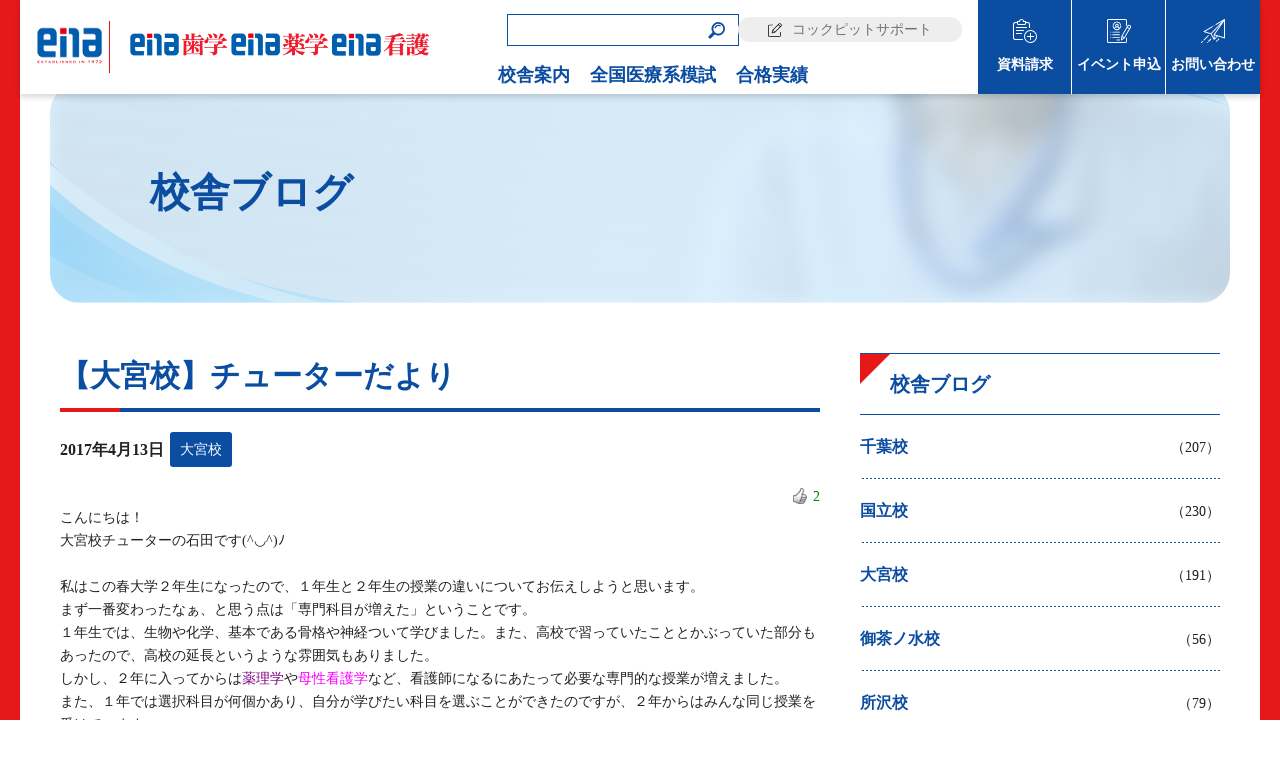

--- FILE ---
content_type: text/html; charset=UTF-8
request_url: http://blogs.demo.shinsemi.biz/%E6%9C%AA%E5%88%86%E9%A1%9E/2017/04/13/%E3%80%90%E5%A4%A7%E5%AE%AE%E6%A0%A1%E3%80%91%E3%83%81%E3%83%A5%E3%83%BC%E3%82%BF%E3%83%BC%E3%81%A0%E3%82%88%E3%82%8A/
body_size: 7536
content:
<!DOCTYPE html><html lang="ja">
<head>

<link rel="canonical" href="http://blogs.demo.shinsemi.biz/%E6%9C%AA%E5%88%86%E9%A1%9E/2017/04/13/%E3%80%90%E5%A4%A7%E5%AE%AE%E6%A0%A1%E3%80%91%E3%83%81%E3%83%A5%E3%83%BC%E3%82%BF%E3%83%BC%E3%81%A0%E3%82%88%E3%82%8A/" />
<meta charset="UTF-8" />
<meta name="viewport" content="width=device-width,user-scalable=no,maximum-scale=1">
<meta http-equiv="X-UA-Compatible" content="IE=edge">

<title>【大宮校】チューターだより | Just another 新宿セミナー site | 新宿セミナー校舎ブログ</title>

<!-- ここからOGP -->
<meta property="og:title" content="【大宮校】チューターだより | 新宿セミナー校舎ブログ" />
<meta property="og:type" content="article" />
<meta property="og:url" content="http://blogs.demo.shinsemi.biz/%E6%9C%AA%E5%88%86%E9%A1%9E/2017/04/13/%E3%80%90%E5%A4%A7%E5%AE%AE%E6%A0%A1%E3%80%91%E3%83%81%E3%83%A5%E3%83%BC%E3%82%BF%E3%83%BC%E3%81%A0%E3%82%88%E3%82%8A/" />
<meta property="og:site_name" content="新宿セミナー校舎ブログ" />
<meta property="og:image" content="http://blogs.demo.shinsemi.biz/wp-content/uploads/sites/2/2017/04/IMG_9741-300x225.jpg">
<meta property="og:description" content="こんにちは！ 大宮校チューターの石田です(^◡^)ﾉ &nbsp; 私はこの春大学２年生になったので、１年生と２年生の授業の違いについてお伝えしようと思います。 まず一番変わったなぁ、と思う点は「専門"/>
<meta property="og:street-address" content="" />
<meta property="og:locality" content="" />
<meta property="og:region" content="" />
<meta property="og:country-name" content="日本" />
<meta property="og:locale" content="ja_JP" />
<meta name="twitter:card" content="summary" />
<meta name="twitter:description" content="こんにちは！ 大宮校チューターの石田です(^◡^)ﾉ &nbsp; 私はこの春大学２年生になったので、１年生と２年生の授業の違いについてお伝えしようと思います。 まず一番変わったなぁ、と思う点は「専門" />

<meta name="format-detection" content="telephone=no"/>
<link rel="shortcut icon" href="https://www.ena.co.jp/wp-content/themes/ena/images/top-img/favicon.png" >
<link rel="alternate" hreflang="ja" href="http://blogs.demo.shinsemi.biz/%E6%9C%AA%E5%88%86%E9%A1%9E/2017/04/13/%E3%80%90%E5%A4%A7%E5%AE%AE%E6%A0%A1%E3%80%91%E3%83%81%E3%83%A5%E3%83%BC%E3%82%BF%E3%83%BC%E3%81%A0%E3%82%88%E3%82%8A/">

<meta name='robots' content='max-image-preview:large' />
<link rel="alternate" type="application/rss+xml" title="新宿セミナー校舎ブログ &raquo; フィード" href="http://blogs.demo.shinsemi.biz/feed/" />
<link rel="alternate" type="application/rss+xml" title="新宿セミナー校舎ブログ &raquo; コメントフィード" href="http://blogs.demo.shinsemi.biz/comments/feed/" />
<link rel="alternate" type="application/rss+xml" title="新宿セミナー校舎ブログ &raquo; 【大宮校】チューターだより のコメントのフィード" href="http://blogs.demo.shinsemi.biz/%e6%9c%aa%e5%88%86%e9%a1%9e/2017/04/13/%e3%80%90%e5%a4%a7%e5%ae%ae%e6%a0%a1%e3%80%91%e3%83%81%e3%83%a5%e3%83%bc%e3%82%bf%e3%83%bc%e3%81%a0%e3%82%88%e3%82%8a/feed/" />
<script type="text/javascript">
window._wpemojiSettings = {"baseUrl":"https:\/\/s.w.org\/images\/core\/emoji\/14.0.0\/72x72\/","ext":".png","svgUrl":"https:\/\/s.w.org\/images\/core\/emoji\/14.0.0\/svg\/","svgExt":".svg","source":{"concatemoji":"http:\/\/blogs.demo.shinsemi.biz\/wp-includes\/js\/wp-emoji-release.min.js?ver=6.2.2"}};
/*! This file is auto-generated */
!function(e,a,t){var n,r,o,i=a.createElement("canvas"),p=i.getContext&&i.getContext("2d");function s(e,t){p.clearRect(0,0,i.width,i.height),p.fillText(e,0,0);e=i.toDataURL();return p.clearRect(0,0,i.width,i.height),p.fillText(t,0,0),e===i.toDataURL()}function c(e){var t=a.createElement("script");t.src=e,t.defer=t.type="text/javascript",a.getElementsByTagName("head")[0].appendChild(t)}for(o=Array("flag","emoji"),t.supports={everything:!0,everythingExceptFlag:!0},r=0;r<o.length;r++)t.supports[o[r]]=function(e){if(p&&p.fillText)switch(p.textBaseline="top",p.font="600 32px Arial",e){case"flag":return s("\ud83c\udff3\ufe0f\u200d\u26a7\ufe0f","\ud83c\udff3\ufe0f\u200b\u26a7\ufe0f")?!1:!s("\ud83c\uddfa\ud83c\uddf3","\ud83c\uddfa\u200b\ud83c\uddf3")&&!s("\ud83c\udff4\udb40\udc67\udb40\udc62\udb40\udc65\udb40\udc6e\udb40\udc67\udb40\udc7f","\ud83c\udff4\u200b\udb40\udc67\u200b\udb40\udc62\u200b\udb40\udc65\u200b\udb40\udc6e\u200b\udb40\udc67\u200b\udb40\udc7f");case"emoji":return!s("\ud83e\udef1\ud83c\udffb\u200d\ud83e\udef2\ud83c\udfff","\ud83e\udef1\ud83c\udffb\u200b\ud83e\udef2\ud83c\udfff")}return!1}(o[r]),t.supports.everything=t.supports.everything&&t.supports[o[r]],"flag"!==o[r]&&(t.supports.everythingExceptFlag=t.supports.everythingExceptFlag&&t.supports[o[r]]);t.supports.everythingExceptFlag=t.supports.everythingExceptFlag&&!t.supports.flag,t.DOMReady=!1,t.readyCallback=function(){t.DOMReady=!0},t.supports.everything||(n=function(){t.readyCallback()},a.addEventListener?(a.addEventListener("DOMContentLoaded",n,!1),e.addEventListener("load",n,!1)):(e.attachEvent("onload",n),a.attachEvent("onreadystatechange",function(){"complete"===a.readyState&&t.readyCallback()})),(e=t.source||{}).concatemoji?c(e.concatemoji):e.wpemoji&&e.twemoji&&(c(e.twemoji),c(e.wpemoji)))}(window,document,window._wpemojiSettings);
</script>
<style type="text/css">
img.wp-smiley,
img.emoji {
	display: inline !important;
	border: none !important;
	box-shadow: none !important;
	height: 1em !important;
	width: 1em !important;
	margin: 0 0.07em !important;
	vertical-align: -0.1em !important;
	background: none !important;
	padding: 0 !important;
}
</style>
	<link rel='stylesheet' id='wti_like_post_style-css' href='http://blogs.demo.shinsemi.biz/wp-content/plugins/wti-like-post/css/wti_like_post.css?ver=6.2.2' media='all' />
<link rel='stylesheet' id='comcss-css' href='http://blogs.demo.shinsemi.biz/wp-content/themes/kango_blogs/assets/css/common.css' media='all' />
<link rel='stylesheet' id='style-css' href='http://blogs.demo.shinsemi.biz/wp-content/themes/kango_blogs/style.css?v=2023' media='all' />
<link rel='stylesheet' id='vegas-css' href='http://blogs.demo.shinsemi.biz/wp-content/themes/kango_blogs/assets/lib/vegas.min.css' media='all' />
<link rel='stylesheet' id='style2-css' href='http://blogs.demo.shinsemi.biz/wp-content/themes/kango_blogs/assets/css/style2.css' media='all' />
<link rel='stylesheet' id='wordpress-popular-posts-css' href='http://blogs.demo.shinsemi.biz/wp-content/plugins/wordpress-popular-posts/style/wpp.css?ver=3.3.3' media='all' />
<script src='http://blogs.demo.shinsemi.biz/wp-includes/js/jquery/jquery.min.js?ver=3.6.4' id='jquery-core-js'></script>
<script src='http://blogs.demo.shinsemi.biz/wp-includes/js/jquery/jquery-migrate.min.js?ver=3.4.0' id='jquery-migrate-js'></script>
<script type='text/javascript' id='wti_like_post_script-js-extra'>
/* <![CDATA[ */
var wtilp = {"ajax_url":"http:\/\/blogs.demo.shinsemi.biz\/wp-admin\/admin-ajax.php"};
/* ]]> */
</script>
<script src='http://blogs.demo.shinsemi.biz/wp-content/plugins/wti-like-post/js/wti_like_post.js?ver=6.2.2' id='wti_like_post_script-js'></script>
<script src='http://blogs.demo.shinsemi.biz/wp-content/themes/kango_blogs/assets/lib/common.js' id='com-js'></script>
<link rel="https://api.w.org/" href="http://blogs.demo.shinsemi.biz/wp-json/" /><link rel="alternate" type="application/json" href="http://blogs.demo.shinsemi.biz/wp-json/wp/v2/posts/15801" /><link rel="EditURI" type="application/rsd+xml" title="RSD" href="http://blogs.demo.shinsemi.biz/xmlrpc.php?rsd" />
<link rel="wlwmanifest" type="application/wlwmanifest+xml" href="http://blogs.demo.shinsemi.biz/wp-includes/wlwmanifest.xml" />
<link rel="alternate" type="application/json+oembed" href="http://blogs.demo.shinsemi.biz/wp-json/oembed/1.0/embed?url=http%3A%2F%2Fblogs.demo.shinsemi.biz%2F%25e6%259c%25aa%25e5%2588%2586%25e9%25a1%259e%2F2017%2F04%2F13%2F%25e3%2580%2590%25e5%25a4%25a7%25e5%25ae%25ae%25e6%25a0%25a1%25e3%2580%2591%25e3%2583%2581%25e3%2583%25a5%25e3%2583%25bc%25e3%2582%25bf%25e3%2583%25bc%25e3%2581%25a0%25e3%2582%2588%25e3%2582%258a%2F" />
<link rel="alternate" type="text/xml+oembed" href="http://blogs.demo.shinsemi.biz/wp-json/oembed/1.0/embed?url=http%3A%2F%2Fblogs.demo.shinsemi.biz%2F%25e6%259c%25aa%25e5%2588%2586%25e9%25a1%259e%2F2017%2F04%2F13%2F%25e3%2580%2590%25e5%25a4%25a7%25e5%25ae%25ae%25e6%25a0%25a1%25e3%2580%2591%25e3%2583%2581%25e3%2583%25a5%25e3%2583%25bc%25e3%2582%25bf%25e3%2583%25bc%25e3%2581%25a0%25e3%2582%2588%25e3%2582%258a%2F&#038;format=xml" />

<script type='text/javascript'>
var g_hanaFlash = false;
try {
  var fo = new ActiveXObject('ShockwaveFlash.ShockwaveFlash');
  if(fo) g_hanaFlash = true;
}catch(e){
  if(navigator.mimeTypes ['application/x-shockwave-flash'] != undefined) g_hanaFlash = true;
}
function hanaTrackEvents(arg1,arg2,arg3,arg4) { if ( typeof( pageTracker ) !=='undefined') { pageTracker._trackEvent(arg1, arg2, arg3, arg4);} else if ( typeof(_gaq) !=='undefined'){  _gaq.push(['_trackEvent', arg1, arg2, arg3, arg4]);}}
function hana_check_mobile_device(){ if(navigator.userAgent.match(/iPhone/i) || navigator.userAgent.match(/iPod/i) || navigator.userAgent.match(/iPad/i)  || navigator.userAgent.match(/Android/i)) { return true; }else return false; }
</script>
				<!-- WordPress Popular Posts v3.3.3 -->
				<script type="text/javascript">//<![CDATA[

					var sampling_active = 0;
					var sampling_rate   = 100;
					var do_request = false;

					if ( !sampling_active ) {
						do_request = true;
					} else {
						var num = Math.floor(Math.random() * sampling_rate) + 1;
						do_request = ( 1 === num );
					}

					if ( do_request ) {

						// Create XMLHttpRequest object and set variables
						var xhr = ( window.XMLHttpRequest )
						  ? new XMLHttpRequest()
						  : new ActiveXObject( "Microsoft.XMLHTTP" ),
						url = 'http://blogs.demo.shinsemi.biz/wp-admin/admin-ajax.php',
						params = 'action=update_views_ajax&token=95198b5b4f&wpp_id=15801';
						// Set request method and target URL
						xhr.open( "POST", url, true );
						// Set request header
						xhr.setRequestHeader( "Content-type", "application/x-www-form-urlencoded" );
						// Hook into onreadystatechange
						xhr.onreadystatechange = function() {
							if ( 4 === xhr.readyState && 200 === xhr.status ) {
								if ( window.console && window.console.log ) {
									window.console.log( xhr.responseText );
								}
							}
						};
						// Send request
						xhr.send( params );

					}

				//]]></script>
				<!-- End WordPress Popular Posts v3.3.3 -->
				

</head>
<body class="post-template-default single single-post postid-15801 single-format-standard borRE" role="document" itemscope itemtype="https://schema.org/WebPage">
	<header id="header">
	  <div class="flex jcSb alCent">
	  <div class="flex alCent">
	  <div class="ena-toplogo"><a href="https://www.ena.co.jp" target="_blank" rel="norefferrer"><img src="https://www.shinsemi.biz/wp-content/uploads/2025/07/enatext202309-logo.png" alt="都立・私立の中学・高校入試から大学受験の学習塾ならena"></a></div>
		<h1 class="logoImg"><a href="https://www.shinsemi.biz/"><img src="https://www.shinsemi.biz/wp-content/uploads/2024/10/shigaku_yakugaku_kango-yokologo202410.png" alt="ena看護ロゴ"></a></h1>
    </div>
		<div class="navArea flex jcEnd">
			<input id="hanburger" type="checkbox">
			<span class="span1"></span>
			<span class="span2"></span>
			<span class="span3"></span>
			<label for="hanburger" class="menu_button"></label>
			<div class="navL">
				<div class="subNav flex alCent jcEnd">
					<div class="w230">
<form method="get" id="searchform" class="searchForm" action="http://blogs.demo.shinsemi.biz">
<label><input type="text" name="s" id="s"/></label>
<button type="submit" aria-label="検索"></button>
</form>
					</div>
					<div class="w230"><a href="https://www.member.ena.co.jp/" class="support txt14 txt400 bgGRY">コックピットサポート</a></div>
				</div>
				<nav class="global_menu" role="navigation" aria-label="メインメニュー">
				  <ul class="menu_wrap flex jc-right">   
						<li class="menu spOnly"><a href="https://www.shinsemi.biz/">ホーム</a></li>
						<li class="menu"><a href="https://www.shinsemi.biz/room-guide/">校舎案内</a></li>
						<li class="menu"><a href="https://www.shinsemi.biz/practice/">全国医療系模試</a></li>
						<li class="menu"><a href="https://www.shinsemi.biz/goukakusokuhou-2025/">合格実績</a></li>
						<li class="menu spOnly"><a href="https://www.shinsemi.biz/request/">資料請求</a></li>
						<li class="menu spOnly"><a href="https://www.shinsemi.biz/event-form/">イベント申込</a></li>
						<li class="menu spOnly"><a href="https://www.shinsemi.biz/contact/">お問い合わせ</a></li>
				  </ul>
				</nav>
			</div>
			<div class="navR">
				<div class="iconNav">
					<ul class="flex alCent bgBL">   
						<li class="menu flex jcCent alCent">
							<a class="txt14 txtWH" href="https://www.shinsemi.biz/request/">資料請求</a>
						</li>						
						<li class="menu flex jcCent alCent">
							<a class="txt14 txtWH" href="https://www.shinsemi.biz/event-form/">イベント申込</a>
						</li>						
						<li class="menu flex jcCent alCent">
							<a class="txt14 txtWH" href="https://www.shinsemi.biz/contact/">お問い合わせ</a>
						</li>
						
					</ul>
				</div>
			</div>
		</div>
	  </div>
	</header>
<main id="main" role="main" itemprop="mainContentOfPage" itemscope itemtype="https://schema.org/WebPageElement"><!--single-->
		<section id="kv" class="bgWH mb50">
			<div class="container">
<ol class="breadcrumb flex alCent"><li class="top"><a href="http://blogs.demo.shinsemi.biz" class="txt14 txt400 txtBL"><span>ホーム</span></a></li><li><a href="http://blogs.demo.shinsemi.biz/category/omiya/" class="txt14 txt400 txtBL"><span>大宮校</span></a></li><li class="current"><span class="txt14 txt400 txtBL">【大宮校】チューターだより</span></li></ol>			</div>
			<div class="kvArea rlt">
				<h2 class="kvTitle txt40 txt700 txtBL">校舎ブログ</h2>
			</div>
		</section>
		<section id="blogSingle01" class="mb80">
			<div class="container">
<div class="flex spFlexCol jcSb">					<div class="schoolNewsArea col4">
						<h2 class="gradBord bottomPage txtBL txt30 txt700 txtLeft mb30">【大宮校】チューターだより</h2>
						<div class="flex jcSb alCent mb30">
							<div class="date txt16 txt700 txtLeft">2017年4月13日</div>
<div class="scCate"><span class="bgBL txt14 txtWH txtCent"><span>大宮校</span></span></div>						</div>
						<div class="blogMainArea">
							<div class='watch-action'><div class='watch-position align-right'><div class='action-like'><a class='lbg-style1 like-15801 jlk' href='javascript:void(0)' data-task='like' data-post_id='15801' data-nonce='3bd9ed8cc8' rel='nofollow'><img class='wti-pixel' src='http://blogs.demo.shinsemi.biz/wp-content/plugins/wti-like-post/images/pixel.gif' title='いいね！' /><span class='lc-15801 lc'>2</span></a></div></div> <div class='status-15801 status align-right'></div></div><div class='wti-clear'></div><p>こんにちは！</p>
<p>大宮校チューターの石田です(^◡^)ﾉ</p>
<p>&nbsp;</p>
<p>私はこの春大学２年生になったので、１年生と２年生の授業の違いについてお伝えしようと思います。</p>
<p>まず一番変わったなぁ、と思う点は<strong>「専門科目が増えた」</strong>ということです。</p>
<p>１年生では、生物や化学、基本である骨格や神経ついて学びました。また、高校で習っていたこととかぶっていた部分もあったので、高校の延長というような雰囲気もありました。</p>
<p>しかし、２年に入ってからは<span style="color: #800080">薬理学</span>や<span style="color: #ff00ff">母性看護学</span>など、看護師になるにあたって必要な専門的な授業が増えました。</p>
<p>また、１年では選択科目が何個かあり、自分が学びたい科目を選ぶことができたのですが、２年からはみんな同じ授業を受けています。</p>
<p>専門的な単語が増えたため、１年の時と同じ勉強量じゃ、ついていけないと思います。</p>
<p>&nbsp;</p>
<p>２つめは、「演習が増えた」ことです。</p>
<p>演習や実習は、大学によって違いがあると思いますが、どこの大学も確実に増えてくると思います。</p>
<p>そんな大学生活を送っている私が、高校生にとっても、大学生にとっても、一番重要だと思うことは<span style="color: #ff0000"><strong>「復習」</strong></span>です。</p>
<p>習ったその日にもう一度だけ、教科書を読んでみましょう。次の日の理解が、確実に深まります！！</p>
<p>&nbsp;</p>
<p>もし勉強法について分からないことがあれば、私たちチューターが全力で答えるので、気軽に質問してみてください。</p>
<p style="text-align: center"><img decoding="async" class="aligncenter size-medium wp-image-15816" src="http://blogs.demo.shinsemi.biz/wp-content/uploads/sites/2/2017/04/IMG_9741-300x225.jpg" alt="IMG_9741" width="300" height="225" />大宮校４月のチューター勤務表です。質問待ってます！٩( ´◡` )( ´◡` )۶</p>
						</div>							
					</div><!-- schoolNewsArea //-->

					<div class="schoolCategoryArea col2">
					<h3 class="redCorner rlt txt20 txt700 txtBL txtLeft">校舎ブログ</h3>

						<a href="http://blogs.demo.shinsemi.biz/category/chiba/">
							<div class="schoolCategory flex jcSb alCent dashBord">
								<div class="w50">
									<h3 class="txt16 txt700 txtBL txtLeft">千葉校</h3>
								</div>
								<div class="w50">
									<p class="txt14 txtRight">（207）</p>
								</div>
							</div>
						</a><!-- schoolCategory -->


						<a href="http://blogs.demo.shinsemi.biz/category/kunitachi/">
							<div class="schoolCategory flex jcSb alCent dashBord">
								<div class="w50">
									<h3 class="txt16 txt700 txtBL txtLeft">国立校</h3>
								</div>
								<div class="w50">
									<p class="txt14 txtRight">（230）</p>
								</div>
							</div>
						</a><!-- schoolCategory -->


						<a href="http://blogs.demo.shinsemi.biz/category/omiya/">
							<div class="schoolCategory flex jcSb alCent dashBord">
								<div class="w50">
									<h3 class="txt16 txt700 txtBL txtLeft">大宮校</h3>
								</div>
								<div class="w50">
									<p class="txt14 txtRight">（191）</p>
								</div>
							</div>
						</a><!-- schoolCategory -->


						<a href="http://blogs.demo.shinsemi.biz/category/ochanomizu/">
							<div class="schoolCategory flex jcSb alCent dashBord">
								<div class="w50">
									<h3 class="txt16 txt700 txtBL txtLeft">御茶ノ水校</h3>
								</div>
								<div class="w50">
									<p class="txt14 txtRight">（56）</p>
								</div>
							</div>
						</a><!-- schoolCategory -->


						<a href="http://blogs.demo.shinsemi.biz/category/tokorozawa/">
							<div class="schoolCategory flex jcSb alCent dashBord">
								<div class="w50">
									<h3 class="txt16 txt700 txtBL txtLeft">所沢校</h3>
								</div>
								<div class="w50">
									<p class="txt14 txtRight">（79）</p>
								</div>
							</div>
						</a><!-- schoolCategory -->


						<a href="http://blogs.demo.shinsemi.biz/category/shinjuku/">
							<div class="schoolCategory flex jcSb alCent dashBord">
								<div class="w50">
									<h3 class="txt16 txt700 txtBL txtLeft">新宿校</h3>
								</div>
								<div class="w50">
									<p class="txt14 txtRight">（150）</p>
								</div>
							</div>
						</a><!-- schoolCategory -->


						<a href="http://blogs.demo.shinsemi.biz/category/sinkoshigaya/">
							<div class="schoolCategory flex jcSb alCent dashBord">
								<div class="w50">
									<h3 class="txt16 txt700 txtBL txtLeft">新越谷校</h3>
								</div>
								<div class="w50">
									<p class="txt14 txtRight">（115）</p>
								</div>
							</div>
						</a><!-- schoolCategory -->


						<a href="http://blogs.demo.shinsemi.biz/category/%e6%9c%aa%e5%88%86%e9%a1%9e/">
							<div class="schoolCategory flex jcSb alCent dashBord">
								<div class="w50">
									<h3 class="txt16 txt700 txtBL txtLeft">未分類</h3>
								</div>
								<div class="w50">
									<p class="txt14 txtRight">（12）</p>
								</div>
							</div>
						</a><!-- schoolCategory -->


						<a href="http://blogs.demo.shinsemi.biz/category/kashiwa/">
							<div class="schoolCategory flex jcSb alCent dashBord">
								<div class="w50">
									<h3 class="txt16 txt700 txtBL txtLeft">柏校</h3>
								</div>
								<div class="w50">
									<p class="txt14 txtRight">（151）</p>
								</div>
							</div>
						</a><!-- schoolCategory -->


						<a href="http://blogs.demo.shinsemi.biz/category/yokohama/">
							<div class="schoolCategory flex jcSb alCent dashBord">
								<div class="w50">
									<h3 class="txt16 txt700 txtBL txtLeft">横浜校</h3>
								</div>
								<div class="w50">
									<p class="txt14 txtRight">（235）</p>
								</div>
							</div>
						</a><!-- schoolCategory -->


						<a href="http://blogs.demo.shinsemi.biz/category/ikebukuro/">
							<div class="schoolCategory flex jcSb alCent dashBord">
								<div class="w50">
									<h3 class="txt16 txt700 txtBL txtLeft">池袋校</h3>
								</div>
								<div class="w50">
									<p class="txt14 txtRight">（183）</p>
								</div>
							</div>
						</a><!-- schoolCategory -->


						<a href="http://blogs.demo.shinsemi.biz/category/tsudanuma/">
							<div class="schoolCategory flex jcSb alCent dashBord">
								<div class="w50">
									<h3 class="txt16 txt700 txtBL txtLeft">津田沼</h3>
								</div>
								<div class="w50">
									<p class="txt14 txtRight">（149）</p>
								</div>
							</div>
						</a><!-- schoolCategory -->


						<a href="http://blogs.demo.shinsemi.biz/category/machida/">
							<div class="schoolCategory flex jcSb alCent dashBord">
								<div class="w50">
									<h3 class="txt16 txt700 txtBL txtLeft">町田校</h3>
								</div>
								<div class="w50">
									<p class="txt14 txtRight">（199）</p>
								</div>
							</div>
						</a><!-- schoolCategory -->


						<a href="http://blogs.demo.shinsemi.biz/category/fujisawa/">
							<div class="schoolCategory flex jcSb alCent dashBord">
								<div class="w50">
									<h3 class="txt16 txt700 txtBL txtLeft">藤沢校</h3>
								</div>
								<div class="w50">
									<p class="txt14 txtRight">（11）</p>
								</div>
							</div>
						</a><!-- schoolCategory -->

						
					</div><!-- schoolCategoryArea //-->

</div>			</div>
		</section>	



	</main>
	<footer>  
		<div class="commonBnrArea bgRBL txtCent">
		<a href="https://www.uekusa.ac.jp/" target="_blank">
		<img src="https://www.shinsemi.biz/wp-content/uploads/2025/04/uekusa2025.jpg" alt="植草学園大学"></a>
		<a href="https://www.mejiro.ac.jp/univ/jyukensei/" target="_blank">
					<img src="https://www.shinsemi.biz/wp-content/uploads/2025/06/mejiro-bnr0620.jpg" alt="目白大学"></a>
				<a href="https://www.best-shingaku.net/" target="_blank">
					<img src="http://blogs.demo.shinsemi.biz/wp-content/themes/kango_blogs/assets/img/cmn/commonbnr01.jpg" alt="ベスト進学ネット"></a>
		</div>
		<div class="container">
			<div class="flex alStart">
				<div class="footerLogo">
					<a href="https://www.shinsemi.biz/"><img src="https://www.shinsemi.biz/wp-content/uploads/2024/02/footer-logo2024.png" alt="ena看護ロゴ"></a>
				</div>
				<nav class="footerMenu txt14">
					<div class="footerTable">
						 <div class="tableRow">
							 <div class="tableCell">
								  <div class="cell"><a href="https://www.shinsemi.biz/practice/" class="txtBL02">全国医療系模試</a></div>
								  <div class="cell"><a href="https://www.shinsemi.biz/goukakusokuhou-2023/" class="txtBL02">合格実績</a></div>
								  <div class="cell"><a href="https://www.shinsemi.biz/blog/" class="txtBL02">校舎ブログ</a></div>
								  <div class="cell"><a href="https://www.member.ena.co.jp/" class="txtBL02" target="_blank">コックピットサポート</a></div>
							</div><!-- tableCell //-->
							<div class="tableCell">
								  <div class="cell"><a href="https://www.shinsemi.biz/request/" class="txtBL02">資料請求</a></div>
								  <div class="cell"><a href="https://www.shinsemi.biz/event-form/i" class="txtBL02">イベント申込</a></div>
								  <div class="cell"><a href="https://www.shinsemi.biz/contact/" class="txtBL02">お問い合わせ</a></div>
								  <div class="cell"><a href="https://www.shinsemi.biz/policy/" class="txtBL02">プライバシーポリシー</a></div>
								  <div class="cell"><a href="https://www.shinsemi.biz/publication/" class="txtBL02">出版物一覧</a></div>
								  <div class="cell"><a href="https://www.shinsemi.biz/highschool/" class="txtBL02">高等学校の先生方へ</a></div>
							</div><!-- tableCell //-->
						  </div><!-- tableRow //-->
					</div><!-- footerTable //-->
				  </nav>
				  <table class="schoolMenu flex txt14 txt400">
					<tbody>
						<tr>
							<th class="txt400">校舎案内</th>
							<td>
								<ul>
									<li class="txt700">東京都</li>
									<li><a href="https://www.shinsemi.biz/room-guide/#shinjuku">新宿</a></li>
									<li><a href="https://www.shinsemi.biz/room-guide/#ikebukuro">池袋</a></li>
									<li><a href="https://www.shinsemi.biz/room-guide/#shibuya">渋谷</a></li>
									<li><a href="https://www.shinsemi.biz/room-guide/#ochanomizu">御茶ノ水</a></li>
									<li><a href="https://www.shinsemi.biz/room-guide/#kunitachi">国立</a></li>
									<li><a href="https://www.shinsemi.biz/room-guide/#machida">町田</a></li>
								</ul>
								<ul>
									<li class="txt700">神奈川県</li>
									<li><a href="https://www.shinsemi.biz/room-guide/#yokohama">横浜</a></li>
									<li><a href="https://www.shinsemi.biz/room-guide/#fujisawa">藤沢</a></li>
								</ul>						<ul>
									<li class="txt700">千葉県</li>
									<!--<li><a href="https://www.shinsemi.biz/room-guide/#chiba">千葉</a></li>-->
									<li><a href="https://www.shinsemi.biz/room-guide/#kashiwa">柏</a></li>
								    <li><a href="https://www.shinsemi.biz/room-guide/#tsudanuma">津田沼</a></li>
								</ul>
								<ul>
									<li class="txt700">埼玉県</li>
									<li><a href="https://www.shinsemi.biz/room-guide/#omiya">大宮</a></li>
									<li><a href="https://www.shinsemi.biz/room-guide/#shinkoshigaya">新越谷</a></li>
								    <li><a href="https://www.shinsemi.biz/room-guide/#tokorozawa">所沢</a></li>
									<!--<li><a href="https://www.shinsemi.biz/room-guide/#kawaguchi">川口</a></li>-->
								</ul>
								<ul>
									<li class="txt700">その他</li>
									<li><a href="https://www.shinsemi.biz/room-guide/#online">オンラインclass</a></li>
								    <li><a href="https://www.shinsemi.biz/room-guide/#moshi">模試センター</a></li>
								    <li><a href="https://www.shinsemi.biz/room-guide/#ena_honbu">ena看護教務部</a></li>
								</ul>
							</td>
						</tr>
					</tbody>
				</table><!-- schoolMenu //-->
			</div> 
	  </div>
	 <div class="footCopy bgGRY">
		 <small>Copyright &copy; ena看護 all rights reserved.</small></div>
	</footer>

	<section id="ftNavi">
		<ul>
			<li><a href="https://www.shinsemi.biz/"><span><img src="http://blogs.demo.shinsemi.biz/wp-content/themes/kango_blogs/assets/img/cmn/ft_home.svg" alt="トップページ"/></span>トップページ</a></li>
			<li><a href="https://www.shinsemi.biz/room-guide/"><span><img src="http://blogs.demo.shinsemi.biz/wp-content/themes/kango_blogs/assets/img/cmn/ft_map.svg" alt="校舎案内"/></span>校舎案内</a></li>
			<li><a href="https://www.shinsemi.biz/request/"><span><img src="http://blogs.demo.shinsemi.biz/wp-content/themes/kango_blogs/assets/img/cmn/document.svg" alt="資料請求"/></span>資料請求</a></li>
			<li><a href="https://www.shinsemi.biz/event-form/"><span><img src="http://blogs.demo.shinsemi.biz/wp-content/themes/kango_blogs/assets/img/cmn/event.svg" alt="イベント申込"/></span>イベント申込</a></li>
	  </ul>
	</section>



--- FILE ---
content_type: text/html; charset=UTF-8
request_url: http://blogs.demo.shinsemi.biz/wp-admin/admin-ajax.php
body_size: 72
content:
WPP: OK. Execution time: 0.018944 seconds

--- FILE ---
content_type: text/css
request_url: http://blogs.demo.shinsemi.biz/wp-content/themes/kango_blogs/assets/css/common.css
body_size: 4377
content:
@charset "UTF-8";

html, body, div, span, object, iframe,
h1, h2, h3, h4, h5, h6, p, blockquote, pre,
abbr, address, cite, code,
del, dfn, em, img, ins, kbd, q, samp,
small, strong, sub, sup, var,
b, i,
dl, dt, dd, ol, ul, li,
fieldset, form, label, legend,
table, caption, tbody, tfoot, thead, tr, th, td,
article, aside, canvas, details, figcaption, figure, 
footer, header, hgroup, menu, nav, section, summary,
time, mark, audio, video {margin:0;padding:0;border:0;outline:0;vertical-align:baseline;}
*, *:before, *:after {-webkit-box-sizing: border-box; box-sizing: border-box;}

body { overflow-x: hidden;margin: 0px; padding: 0px; font-size: 14px; font-family: serif, "Noto Serif JP", "ヒラギノ明朝 Pro", "Hiragino Mincho Pro", "MS P明朝", "MS PMincho"; line-height: 1; -webkit-text-size-adjust: none; color: #222; -webkit-font-smoothing: antialiased; font-weight: 400; position: relative; width: 100%;} 
p,a{color:#222;}
h2,h3,h4,h5 {line-height: 1.5;}
h2{font-size:60px;}
h3{font-size:34px;}
h4{font-size:30px;}
h5{font-size:24px;}
h6{font-size:16px;}
.lh12 {line-height: 1.2;}
.lh15 {line-height: 1.5;}
.lh16 {line-height: 1.6875;}
.lh17 {line-height: 1.714285714285714;}
p,li,dd,dt,.lh17 {line-height: 1.7;}
.rlt {position: relative;}
.ls4 {letter-spacing: -.4em;}
.lsn {letter-spacing: normal;}
.inlb {display: inline-block; letter-spacing: normal;}
.blk {display: block;}
.vtop {vertical-align: top;}
.vmid {vertical-align: middle;}
.vbtm {vertical-align: bottom;}
.flex {display: flex; display: -webkit-box; display: -webkit-flex; display: -ms-flexbox; flex-wrap: wrap; -ms-flex-wrap: wrap;}
.fxCol{flex-direction: column;}
.flexNw {flex-wrap: nowrap; -webkit-flex-wrap: nowrap; -ms-flex-wrap: nowrap;}
.flRev {flex-direction: row-reverse;}
.alStart {align-items: flex-start; -webkit-box-align: start;	-ms-flex-align: start;}
.alEnd {align-items: flex-end; -webkit-box-align: end; -ms-flex-align: end;}
.alCent {align-items: center; -webkit-box-align: center; -ms-flex-align: center;}
.alSt {align-items: stretch; }
.jcCent {justify-content: center;}
.jcSb {justify-content: space-between;}
.jcStart{justify-content: flex-start;}
.jcEnd{justify-content: flex-end;}
.fr {float: right;}
.fl {float: left;}
.objFit img {width: 100%; height: 100%; object-fit: cover; object-position: 50% 50%; font-family: 'object-fit: cover;';}


article,aside,details,figcaption,figure,
footer,header,hgroup,menu,nav,section {display:block;}

nav ul {list-style:none;}

blockquote, q {quotes:none;}

blockquote:before, blockquote:after,
q:before, q:after {content:'';content:none;}

a {margin:0;padding:0;font-size:100%;vertical-align:baseline;background:transparent;text-decoration: none;}

table {border-collapse:collapse;border-spacing:0;}

hr {display:block;height:1px;border:0; border-top:1px solid #cccccc;margin:1em 0;padding:0;}

input, select {vertical-align:middle;}

ol, ul {list-style: none;}


/* 画像 */
.alignleft	{float: left; margin-right: 20px; margin-bottom: 20px;}
.alignright	{float: right; margin-left: 20px; margin-bottom: 20px;}
.aligncenter {clear: both; display: block; margin: 25px auto;}

.highlight a:hover *{filter: alpha(opacity=75); -moz-opacity:0.75; opacity:0.75;}
.cf:after {content: "."; display: block; height: 0; clear: both; visibility: hidden;}  
.cf {display: inline-table; overflow: hidden;}  
/* Hides from IE-mac \*/  
* html .cf {height: 1%;}  
.cf {display: block;}  
/* End hide from IE-mac */  
.clear {clear: both;}
img {font-size:0;line-height:0;width:100%;max-width: 100%;height: auto;border: none;}
img.miniimage {display: none;}
@media screen and (min-width: 896px) {
 img.spimage {display: none;} /* miniを表示 */
 img.bigimage  {display: block;} /* bigを表示 */
}
@media screen and (max-width: 896px) {
 img.spimage {display: block;} /* miniを表示 */
 img.bigimage  {display: none;}  /* bigを非表示 */
}
strong {font-weight: normal;}
.txtCent {text-align:center;}
.txtRight {text-align:right;}
.txtLeft {text-align: left!important;}
.txt400 {font-weight: 400;}
.txt500 {font-weight: 500;}
.txt700 {font-weight: 700;}
.txt900 {font-weight: 900;}
.txtRD {color: #CC0000;}
.txt12 {font-size: 12px;}
.txt14 {font-size: 14px;}
.txt16 {font-size: 16px;}
.txt18 {font-size: 18px;}
.txt20 {font-size: 20px;}
.txt24 {font-size: 24px;}
.txt26 {font-size: 26px;}
.txt28 {font-size: 28px;}
.txt30 {font-size: 30px;}
.txt34 {font-size: 34px;}
.txt36 {font-size: 36px;}
.txt38 {font-size: 38px;}
.txt40 {font-size: 40px;}
.txt50 {font-size: 50px;}
.txt60 {font-size: 60px;}
.txt80 {font-size: 80px;}
.txt100 {font-size: 100px;}
.mb5 {margin-bottom: 5px}
.mb15 {margin-bottom: 15px}
.mb10 {margin-bottom: 10px}
.mb20 {margin-bottom: 20px}
.mb30 {margin-bottom: 30px}
.mb40 {margin-bottom: 40px}
.mb50 {margin-bottom: 50px}
.mb60 {margin-bottom: 60px}
.mb70 {margin-bottom: 70px}
.mb80 {margin-bottom: 80px}
.mb100 {margin-bottom: 100px}
.mb120 {margin-bottom: 120px}
.mb130 {margin-bottom: 130px}
.mb150 {margin-bottom: 150px}
.mb160 {margin-bottom: 160px}
.mt20 {margin-top: 10px;}
.mt20 {margin-top: 20px;}
.mt30 {margin-top: 30px;}
.mt40 {margin-top: 40px}
.mt50 {margin-top: 50px}
.mt60 {margin-top: 60px}
.mt80 {margin-top: 80px;}
.mt100 {margin-top: 100px;}
.mt120 {margin-top: 120px;}
.pt10 {padding-top: 10px;}
.pt20 {padding-top: 20px;}
.pt30 {padding-top: 30px;}
.pt40 {padding-top: 40px;}
.pt50 {padding-top: 50px;}
.pt60 {padding-top: 60px;}
.pt70 {padding-top: 70px;}
.pt80 {padding-top: 80px;}
.pt100 {padding-top: 100px;}
.pt120 {padding-top: 120px;}
.pb10 {padding-bottom: 10px;}
.pb20 {padding-bottom: 20px;}
.pb30 {padding-bottom: 30px;}
.pb40 {padding-bottom: 40px;}
.pb50 {padding-bottom: 50px;}
.pb60 {padding-bottom: 60px;}
.pb70 {padding-bottom: 70px;}
.pb80 {padding-bottom: 80px;}
.pb100 {padding-bottom: 100px;}
.pb120 {padding-bottom: 120px;}
.ptb80 {padding: 80px 0 50px;}
.ptb40 {padding: 40px 0;}
.nrap{white-space: nowrap;}
@media screen and (min-width: 896px){	
  .pcbr {display:block;}
  .spbr {display:none;}
}
@media screen and (max-width: 896px){	
  .pcbr {display:none;}
  .spbr {display:block;}
	.txt16 {font-size: 14px;}
	.txt18,.txt20 {font-size:16px;}
	.txt24,.txt26 {font-size:20px;}
	.txt30 {font-size:22px;}
	.txt34,.txt36,.txt38 {font-size:24px;}
	.txt40 {font-size:24px;}
	.txt50,.txt60 {font-size:30px;}
	.txt80 {font-size: 40px;}
	.txt100 {font-size: 50px;}
	.mt60 { margin-top: 30px;}
	.mb40 {margin-bottom: 30px}
	.mb50 {margin-bottom: 30px}
	.mb60,.mb70 {margin-bottom: 40px}
	.mb80,.mb100 {margin-bottom: 50px}
	.mb120 {margin-bottom: 60px}
	.pt40 {padding-top: 30px;}
	.pt50 {padding-top: 30px;}
	.pt60 {padding-top: 40px;}
	.pt70 {padding-top: 40px;}
	.pt80,.pt100 {padding-top: 50px;}
	.pb40 {padding-bottom: 30px;}
	.pb50 {padding-bottom: 30px;}
	.pb60 {padding-bottom: 40px;}
	.pb70 {padding-bottom: 40px;}
	.pb80,.pb100 {padding-bottom: 50px;}
}

.alignright {width: 40%; margin: 0 0 20px 30px; float: right;}
.alignleft {width: 40%; margin: 0 30px 20px 0; float: left;}
.alignright2 {width: 30%; margin: 0 0 10px 20px; float: right;}
.aligncenter {width: 100%; width: 720px; margin: 0 auto 20px;}
@media screen and (max-width: 896px) {
	.alignright {width: 35%; margin: 0 0 20px 30px; float: right;}
	.alignleft {width: 35%; margin: 0 30px 20px 0; float: left;}
}
@media screen and (max-width: 896px) {
	.alignright {width: 100%; margin: 0 auto 20px; float: none;}
	.alignleft {width: 100%; margin: 0 auto 20px; float: none;}
	.alignright2 {width: 35%; margin: 0 0 10px 20px; float: right;}
}

/*a:link {color: #222; text-decoration: none;}
a:visited {color: #222; text-decoration: none;}*/
a:hover {color: #666; text-decoration: none;}
a:active {color: #222; text-decoration: none;}
a.ubdr {text-decoration: underline;/* color: #157437;*/}

/*フォーム関連***********************/
#mailform dl {font-size: 16px; margin-bottom: 40px; border-top: 1px solid #B28850;}
#mailform dl dt,#mailform dl dd {border-bottom: 1px solid #B28850; padding-top: 20px; padding-bottom: 20px; display: flex; flex-wrap: wrap; align-items: center;}
#mailform dl dt:last-of-type {align-items: flex-start; margin-top: 8px;}
#mailform dl dt {width: 310px; position: relative; font-weight: 700;}
#mailform dl dd {width: calc(100% - 310px); padding-left: 40px;}
#mailform .w300 {margin: 0 20px; max-width: 300px; width: 80%;}
#mailform #submit,#mailform #back {font-size: 18px; background: #B28850; display: block; color: #FFF; font-weight: 700; padding: 12px 0; width: 100%; border-radius: 5px; cursor: pointer; border: 1px solid #B28850; transition: .3s;}
#mailform #submit:disabled {opacity: .5;} 
#mailform #back {background: #999; border: 1px solid #999;}
#mailform #submit:hover {background: #FFF; color: #B28850;}
#mailform #back:hover {background: #FFF; color: #999;}
.must {display: inline-block; height: 26px;	background-color: #C00;	border: solid 2px #C00;	padding: 0 5px;	font-size: 12px; color: #FFF;	margin: 0 5px 0;	border-radius: 4px; margin-left: auto;}
/*button,option,select,textarea,input[type="button"],input[type="submit"],input[type="number"],input[type="email"],input[type="tel"],input[type="text"],input[type="select"],input[type="option"],input[type="checkbox"] {-webkit-appearance: none; -moz-appearance: none; -ms-appearance: none; appearance: none; -webkit-border-radius: 0; -moz-border-radius: 0; -ms-border-radius: 0; border-radius: 0; border: none; outline: 0; margin: 0;}*/
/* デフォルトのradio、checkboxは非表示 */
/*input[type=radio],input[type=checkbox] {display: none;}*/
/* for firefox */
select {text-indent: 0.01px; text-overflow: '';}
/* for ie10 ie11 ie系のプルダウンの矢印を消す ie9は非対応 */
select::-ms-expand {display: none;}
textarea,input[type="number"],input[type="text"],input[type="tel"],input[type="email"],input[type="date"] ,select{width: 100%; padding: 10px 15px;	font-size: 16px; border: 1px solid #999; background-color: #FFF; border-radius: 5px;}
textarea {height: 200px; border-radius: 5px;}
/* フォーカス時の色変更 */
textarea:focus,input[type="tel"]:focus,input[type="email"]:focus,input[type="text"]:focus {/*border: 1px solid #222;*/outline:none;}
/* ラジオボタン */
.form-radio input[type=radio] {position: relative; display: inline-block; font-size: 18px; cursor: pointer; padding: 9px 10px 8px 28px; top: -2px;}
.form-radio input[type=radio]::before,.form-radio input[type=radio]::after {position: absolute; display: block; content: ''; top: 50%; left: -2px; -webkit-box-sizing: border-box; -moz-box-sizing: border-box; -ms-box-sizing: border-box; box-sizing: border-box; -webkit-border-radius: 50%; -moz-border-radius: 50%; -ms-border-radius: 50%; border-radius: 50%;}
.form-radio input[type=radio]::before {width: 22px; height: 22px; margin-top: -11px; background: #FFF; border: 1px solid #999;}
.form-radio input[type=radio]::after {left: 4px; width: 10px; height: 10px; margin-top: -5px; background: #f4f4f4;}
.form-radio input[type=radio]:checked::after {background: #333;}
.checkbox01-parts {padding-left: 10px; display: inline-block;}
.form-checkbox input[type=checkbox] {display: none;}
.form-checkbox .checkbox01-parts {padding-left: 35px; position:relative;}
.form-checkbox .checkbox01-parts::before {content: "";display: block; position: absolute; top: 0; left: 0; width: 20px; height: 20px; border: 1px solid #999; border-radius: 4px;}
.form-checkbox input[type=checkbox]:checked + .checkbox01-parts,.form-checkbox input[type=checkbox]:checked + .checkbox01-parts a {color: #d01137;}
.form-checkbox input[type=checkbox]:checked + .checkbox01-parts::after{content: "";display: block; position: absolute; top: -3px; left: 5px; width: 10px; height: 20px; transform: rotate(40deg); border-bottom: 2px solid #d01137; border-right: 2px solid #d01137;}
#mailform dl.form-checkbox dt { margin-top: 5px!important;}
.form-checkbox label {position: relative; display: inline-block; font-size: 16px; cursor: pointer;}
.form-select,.search-select {display: block; position: relative; width: 100%; overflow: hidden;}
.form-select {height: 40px; border: 1px solid #999; border-radius: 5px;}
.search-select {height: 58px; border: 1px solid #666666;}
.form-select select,.search-select select {width: 100%; border: none; position: relative;	background-repeat: no-repeat;	background-size: 15px 10px; background-position: right 20px center;}
.form-select select {font-size: 16px; height: 40px; padding: 0 0 0 10px; width: 100%; -webkit-appearance: button; -moz-appearance: button; appearance: button; outline:none; text-overflow: ''; background-color: #FFF;}
.form-select::after {content: ''; width: 8px; height: 8px; border: 0px; border-bottom: solid 2px #222; border-right: solid 2px #222; -ms-transform: rotate(45deg); -webkit-transform: rotate(45deg); transform: rotate(45deg); position: absolute; top: 50%; right: 4px; margin-top: -5px;}
span.wpcf7-list-item {margin: 0 10px 0 0!important;}
.wpcf7 .wpcf7-response-output {padding: 15px; margin-bottom: 20px; border: 1px solid transparent; border-radius: 4px;}
.wpcf7 .wpcf7-validation-errors {color: #a94442; background-color: #f2dede; border-color: #ebccd1;}
.wpcf7 .wpcf7-mail-sent-ok {color: #31708f; background-color: #d9edf7; border-color: #bce8f1;}
.req{font-size:12px; font-weight: normal;}
span.wpcf7-not-valid-tip {font-size: 12px!important; margin-top: 5px;}
/* ie9対策 */
.form-select select:not(:target),.search-select select:not(:target) {width: 120% \9;}
#search button {width: 100%;height: 60px;	display: block;	position: relative;	color: #222222;	text-align: center;	cursor: pointer; font-size: 20px;	background: #999999;font-weight: 700;}
#mailform button {-webkit-border-radius: 4px; -moz-border-radius: 4px; -ms-border-radius: 4px; border-radius: 4px; width: 47%; height: 50px; display: block; position: relative; color: #fff; text-align: center; cursor: pointer; margin: 0 1.5% 10px; float: left; font-size: 16px;}
#mailform button.confirm {background: #111; border: 1px solid #111;}
#mailform button.reset {background: #C00; border: 1px solid #C00;}
#mailform button:before {position: absolute; display: block; content: ''; width: 98%; height: 3px; background: #ccc; bottom: -4px; left: 1%;}
/* Google Chrome, Safari, Opera 15+, Android, iOS */
::-webkit-input-placeholder {color: #ccc; font-size: 16px;}
/* Firefox 18- */
:-moz-placeholder {color: #ccc;opacity: 1; font-size: 16px;}
/* Firefox 19+ */
::-moz-placeholder {color: #ccc;opacity: 1; font-size: 16px;}
/* IE 10+ */
:-ms-input-placeholder {color: #ccc; font-size: 16px;}
input:-webkit-autofill {-webkit-box-shadow: 0 0 0px 1000px white inset;}
.error_message {width: 100%; font-size: 14px; color: #CC0000; margin-top: 5px;}
@media screen and (max-width: 896px) {
  #mailform dl {font-size: 14px; margin-bottom: 20px;}
  #mailform dl dt:last-of-type {margin-top: 0;}
  #mailform dl dt {width: 100%; position: relative; font-weight: 700; padding-bottom: 0; border-bottom: none;}
  #mailform dl dd {width: 100%; padding-left: 0; padding-top: 10px;}
  #mailform .w300 {margin-bottom: 20px;}
  #mailform #submit,#mailform #back {font-size: 16px; padding: 10px 0;}
  textarea,input[type="number"],input[type="text"],input[type="tel"],input[type="email"],input[type="date"],.form-checkbox label,.form-select select {font-size: 14px;}
  #mailform .form-radio {padding-top: 0;}
  .checkbox01-parts {text-align: left;}
  ::-webkit-input-placeholder {font-size: 14px;}
  /* Firefox 18- */
  :-moz-placeholder {font-size: 14px;}
  /* Firefox 19+ */
  ::-moz-placeholder {font-size: 14px;}
  /* IE 10+ */
  :-ms-input-placeholder {font-size: 14px;}
  .error_message {font-size: 12px; color: #CC0000;}
}



--- FILE ---
content_type: image/svg+xml
request_url: http://blogs.demo.shinsemi.biz/wp-content/themes/kango_blogs/assets/img/cmn/event.svg
body_size: 4458
content:
<svg xmlns="http://www.w3.org/2000/svg" xmlns:xlink="http://www.w3.org/1999/xlink" width="24" height="24" viewBox="0 0 24 24">
  <defs>
    <clipPath id="clip-path">
      <rect id="長方形_22" data-name="長方形 22" width="24" height="24" transform="translate(1523 40)" fill="#fff" stroke="#707070" stroke-width="1"/>
    </clipPath>
  </defs>
  <g id="マスクグループ_4" data-name="マスクグループ 4" transform="translate(-1523 -40)" clip-path="url(#clip-path)">
    <g id="_003-resume" data-name="003-resume" transform="translate(1523 40)">
      <g id="グループ_10" data-name="グループ 10">
        <g id="グループ_9" data-name="グループ 9">
          <path id="パス_12" data-name="パス 12" d="M19.407,6.973a.469.469,0,0,0,.469-.469v-5.1A1.408,1.408,0,0,0,18.469,0H1.407A1.408,1.408,0,0,0,0,1.406V22.594A1.408,1.408,0,0,0,1.407,24H18.469a1.408,1.408,0,0,0,1.406-1.406V19.14a.469.469,0,0,0-.937,0v3.453a.469.469,0,0,1-.469.469H1.407a.469.469,0,0,1-.469-.469V1.406A.469.469,0,0,1,1.407.938H18.469a.469.469,0,0,1,.469.469V6.5A.469.469,0,0,0,19.407,6.973Z" fill="#fff"/>
        </g>
      </g>
      <g id="グループ_12" data-name="グループ 12">
        <g id="グループ_11" data-name="グループ 11">
          <path id="パス_13" data-name="パス 13" d="M9.938,2.531A4.31,4.31,0,0,0,6.979,9.978a.464.464,0,0,0,.05.047,4.3,4.3,0,0,0,5.817,0,.469.469,0,0,0,.05-.047A4.31,4.31,0,0,0,9.938,2.531Zm0,7.688A3.357,3.357,0,0,1,7.9,9.531a2.344,2.344,0,0,1,4.077,0A3.357,3.357,0,0,1,9.938,10.219Zm-.75-3.562v-.3a.75.75,0,0,1,1.5,0v.3a.75.75,0,1,1-1.5,0Zm3.466,2.188a3.252,3.252,0,0,0-1.381-1.158,1.679,1.679,0,0,0,.353-1.031v-.3a1.688,1.688,0,1,0-3.375,0v.3A1.679,1.679,0,0,0,8.6,7.687,3.252,3.252,0,0,0,7.222,8.845a3.375,3.375,0,1,1,5.432,0Z" fill="#fff"/>
        </g>
      </g>
      <g id="グループ_14" data-name="グループ 14">
        <g id="グループ_13" data-name="グループ 13">
          <path id="パス_14" data-name="パス 14" d="M12.469,20.531H9.938a.469.469,0,0,0,0,.938h2.531a.469.469,0,1,0,0-.937Z" fill="#fff"/>
        </g>
      </g>
      <g id="グループ_16" data-name="グループ 16">
        <g id="グループ_15" data-name="グループ 15">
          <path id="パス_15" data-name="パス 15" d="M12.469,17.906H5.813a.469.469,0,1,0,0,.938h6.656a.469.469,0,0,0,0-.937Z" fill="#fff"/>
        </g>
      </g>
      <g id="グループ_18" data-name="グループ 18">
        <g id="グループ_17" data-name="グループ 17">
          <path id="パス_16" data-name="パス 16" d="M12.469,15.281H5.813a.469.469,0,1,0,0,.938h6.656a.469.469,0,0,0,0-.937Z" fill="#fff"/>
        </g>
      </g>
      <g id="グループ_20" data-name="グループ 20">
        <g id="グループ_19" data-name="グループ 19">
          <path id="パス_17" data-name="パス 17" d="M4.142,12.794a.468.468,0,1,0,.137.331A.472.472,0,0,0,4.142,12.794Z" fill="#fff"/>
        </g>
      </g>
      <g id="グループ_22" data-name="グループ 22">
        <g id="グループ_21" data-name="グループ 21">
          <path id="パス_18" data-name="パス 18" d="M4.142,15.419a.468.468,0,1,0,.137.331A.473.473,0,0,0,4.142,15.419Z" fill="#fff"/>
        </g>
      </g>
      <g id="グループ_24" data-name="グループ 24">
        <g id="グループ_23" data-name="グループ 23">
          <path id="パス_19" data-name="パス 19" d="M4.142,18.044a.468.468,0,1,0,.137.331A.473.473,0,0,0,4.142,18.044Z" fill="#fff"/>
        </g>
      </g>
      <g id="グループ_26" data-name="グループ 26">
        <g id="グループ_25" data-name="グループ 25">
          <path id="パス_20" data-name="パス 20" d="M12.469,12.656H5.813a.469.469,0,1,0,0,.938h6.656a.469.469,0,0,0,0-.937Z" fill="#fff"/>
        </g>
      </g>
      <g id="グループ_28" data-name="グループ 28">
        <g id="グループ_27" data-name="グループ 27">
          <path id="パス_21" data-name="パス 21" d="M23.016,6.109a1.969,1.969,0,0,0-2.689.721l-5.9,10.217a.47.47,0,0,0-.06.182l-.415,3.719a.469.469,0,0,0,.744.429l3.013-2.219a.468.468,0,0,0,.128-.143L23.736,8.8A1.971,1.971,0,0,0,23.016,6.109ZM15,19.987l.217-1.942,1.357.783ZM17.26,18.14l-1.786-1.031,4.734-8.2,1.786,1.031Zm5.664-9.811-.462.8L20.676,8.1l.462-.8a1.031,1.031,0,0,1,1.786,1.031Z" fill="#fff"/>
        </g>
      </g>
    </g>
  </g>
</svg>


--- FILE ---
content_type: text/javascript
request_url: http://blogs.demo.shinsemi.biz/wp-content/themes/kango_blogs/assets/lib/common.js
body_size: 1069
content:

jQuery(document).ready(function($){
$(window).scroll(function () {
  $('.effect').each(function () {
    var hit = $(this).offset().top;
    var scroll = $(window).scrollTop();
    var wHeight = $(window).height();
    var customTop = 100;
    if (typeof $(this).data('effect') !== 'undefined') {
      // data-effect="任意の値" が設定されている場合
      customTop = $(this).data('effect');
    }
    if (hit + customTop < wHeight + scroll) {
      $(this).addClass("appear");
    }
  });
});


  //クリックしたときのファンクションをまとめて指定
  $('ul.tabNav li').click(function () {
    //.index()を使いクリックされたタブが何番目かを調べ、
    //		indexという変数に代入します。
    var index = $('ul.tabNav li').index(this);

    //コンテンツを一度すべて非表示にし、
    $('.detailInner').css('display', 'none');

    //クリックされたタブと同じ順番のコンテンツを表示します。
    $('.detailInner').eq(index).fadeIn();

    //タブについているクラスselectを消し、
    $('.tabNav li').removeClass('select');

    //クリックされたタブのみにクラスselectをつけます。
    $(this).addClass('select')
  });

//ダイレクトリンク

  //location.hashで#以下を取得 変数hashに格納
  var hash = location.hash;
  //hashの中に#tab～が存在するか調べる。
  hash = (hash.match(/^#detail\d+$/) || [])[0];

  //hashに要素が存在する場合、hashで取得した文字列（#tab2,#tab3等）から#より後を取得(tab2,tab3)	
  if ($(hash).length) {
    var tabname = hash.slice(1);
  } else {
    // 要素が存在しなければtabnameにtab1を代入する
    var tabname = "detail1";
  }
  //コンテンツを一度すべて非表示にし、
  $('.detailInner').css('display', 'none');

  //一度タブについているクラスselectを消し、
  $('.tabNav li').removeClass('select');

  var tabno = $('ul.tabNav li#' + tabname).index();

  //クリックされたタブと同じ順番のコンテンツを表示します。
  $('.detailInner').eq(tabno).fadeIn();

  //クリックされたタブのみにクラスselectをつけます。
  $('ul.tabNav li').eq(tabno).addClass('select')



  var scroll = new SmoothScroll('a[href*="#"]');
    objectFitImages('.objFit');

});